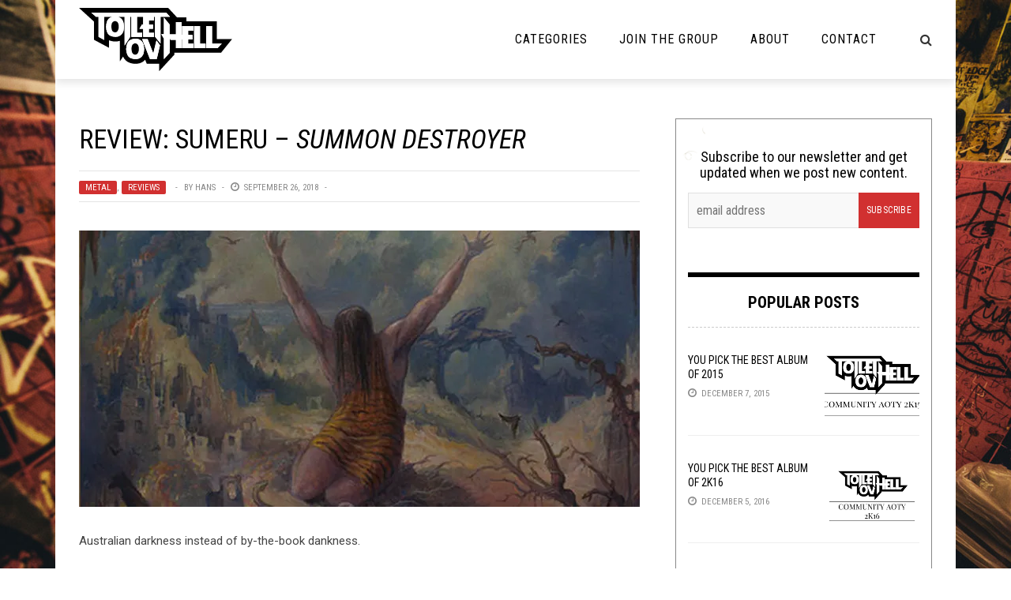

--- FILE ---
content_type: text/html; charset=utf-8
request_url: https://disqus.com/embed/comments/?base=default&f=toiletovhell&t_i=84838%20http%3A%2F%2Ftoiletovhell.com%2F%3Fp%3D84838&t_u=https%3A%2F%2Ftoiletovhell.com%2Freview-sumeru-summon-destroyer%2F&t_e=Review%3A%20Sumeru%20%E2%80%93%20%3Ci%3ESummon%20Destroyer%3C%2Fi%3E&t_d=Review%3A%20Sumeru%20%E2%80%93%20Summon%20Destroyer&t_t=Review%3A%20Sumeru%20%E2%80%93%20%3Ci%3ESummon%20Destroyer%3C%2Fi%3E&s_o=default
body_size: 3184
content:
<!DOCTYPE html>

<html lang="en" dir="ltr" class="not-supported type-">

<head>
    <title>Disqus Comments</title>

    
    <meta name="viewport" content="width=device-width, initial-scale=1, maximum-scale=1, user-scalable=no">
    <meta http-equiv="X-UA-Compatible" content="IE=edge"/>

    <style>
        .alert--warning {
            border-radius: 3px;
            padding: 10px 15px;
            margin-bottom: 10px;
            background-color: #FFE070;
            color: #A47703;
        }

        .alert--warning a,
        .alert--warning a:hover,
        .alert--warning strong {
            color: #A47703;
            font-weight: bold;
        }

        .alert--error p,
        .alert--warning p {
            margin-top: 5px;
            margin-bottom: 5px;
        }
        
        </style>
    
    <style>
        
        html, body {
            overflow-y: auto;
            height: 100%;
        }
        

        #error {
            display: none;
        }

        .clearfix:after {
            content: "";
            display: block;
            height: 0;
            clear: both;
            visibility: hidden;
        }

        
    </style>

</head>
<body>
    

    
    <div id="error" class="alert--error">
        <p>We were unable to load Disqus. If you are a moderator please see our <a href="https://docs.disqus.com/help/83/"> troubleshooting guide</a>. </p>
    </div>

    
    <script type="text/json" id="disqus-forumData">{"session":{"canModerate":false,"audienceSyncVerified":false,"canReply":true,"mustVerify":false,"recaptchaPublicKey":"6LfHFZceAAAAAIuuLSZamKv3WEAGGTgqB_E7G7f3","mustVerifyEmail":false},"forum":{"aetBannerConfirmation":null,"founder":"63059761","twitterName":"","commentsLinkOne":"1 Comment","guidelines":null,"disableDisqusBrandingOnPolls":false,"commentsLinkZero":"0 Comments","disableDisqusBranding":false,"id":"toiletovhell","createdAt":"2014-07-13T19:48:31.909214","category":"Entertainment","aetBannerEnabled":false,"aetBannerTitle":null,"raw_guidelines":null,"initialCommentCount":null,"votingType":null,"daysUnapproveNewUsers":null,"installCompleted":true,"moderatorBadgeText":"I Am The Law","commentPolicyText":null,"aetEnabled":false,"channel":null,"sort":4,"description":"","organizationHasBadges":true,"newPolicy":true,"raw_description":"","customFont":null,"language":"en","adsReviewStatus":1,"commentsPlaceholderTextEmpty":null,"daysAlive":0,"forumCategory":{"date_added":"2016-01-28T01:54:31","id":4,"name":"Entertainment"},"linkColor":null,"colorScheme":"auto","pk":"3110789","commentsPlaceholderTextPopulated":null,"permissions":{},"commentPolicyLink":null,"aetBannerDescription":null,"favicon":{"permalink":"https://disqus.com/api/forums/favicons/toiletovhell.jpg","cache":"https://c.disquscdn.com/uploads/forums/311/789/favicon.png"},"name":"Toilet Ov Hell","commentsLinkMultiple":"{num} Comments","settings":{"threadRatingsEnabled":false,"adsDRNativeEnabled":false,"behindClickEnabled":false,"disable3rdPartyTrackers":false,"adsVideoEnabled":false,"adsProductVideoEnabled":false,"adsPositionBottomEnabled":false,"ssoRequired":false,"contextualAiPollsEnabled":false,"unapproveLinks":false,"adsPositionRecommendationsEnabled":false,"adsEnabled":false,"adsProductLinksThumbnailsEnabled":false,"hasCustomAvatar":true,"organicDiscoveryEnabled":true,"adsProductDisplayEnabled":false,"adsProductLinksEnabled":false,"audienceSyncEnabled":false,"threadReactionsEnabled":false,"linkAffiliationEnabled":false,"adsPositionAiPollsEnabled":false,"disableSocialShare":false,"adsPositionTopEnabled":false,"adsProductStoriesEnabled":false,"sidebarEnabled":false,"adultContent":false,"allowAnonVotes":false,"gifPickerEnabled":true,"mustVerify":true,"badgesEnabled":false,"mustVerifyEmail":true,"allowAnonPost":false,"unapproveNewUsersEnabled":false,"mediaembedEnabled":true,"aiPollsEnabled":false,"userIdentityDisabled":false,"adsPositionPollEnabled":false,"discoveryLocked":false,"validateAllPosts":false,"adsSettingsLocked":false,"isVIP":false,"adsPositionInthreadEnabled":false},"organizationId":2313781,"typeface":"auto","url":"http://www.toiletovhell.com","daysThreadAlive":0,"avatar":{"small":{"permalink":"https://disqus.com/api/forums/avatars/toiletovhell.jpg?size=32","cache":"https://c.disquscdn.com/uploads/forums/311/789/avatar32.jpg?1405297050"},"large":{"permalink":"https://disqus.com/api/forums/avatars/toiletovhell.jpg?size=92","cache":"https://c.disquscdn.com/uploads/forums/311/789/avatar92.jpg?1405297050"}},"signedUrl":"http://disq.us/?url=http%3A%2F%2Fwww.toiletovhell.com&key=0TrKi3lsV5Zv4YOEF8qZ9A"}}</script>

    <div id="postCompatContainer"><div class="comment__wrapper"><div class="comment__name clearfix"><img class="comment__avatar" src="https://c.disquscdn.com/uploads/users/6305/9761/avatar92.jpg?1768423693" width="32" height="32" /><strong><a href="">Joe Thrashnkill</a></strong> &bull; 7 years ago
        </div><div class="comment__content"><p>*Max Power<br><a href="https://uploads.disquscdn.com/images/fe558e09b234fb39be33e4bc08f928365adfdebe5c86cc1bfa5180bc3749fade.gif" rel="nofollow noopener" target="_blank" title="https://uploads.disquscdn.com/images/fe558e09b234fb39be33e4bc08f928365adfdebe5c86cc1bfa5180bc3749fade.gif">https://uploads.disquscdn.c...</a></p></div></div><div class="comment__wrapper"><div class="comment__name clearfix"><img class="comment__avatar" src="https://c.disquscdn.com/uploads/users/6305/9761/avatar92.jpg?1768423693" width="32" height="32" /><strong><a href="">Joe Thrashnkill</a></strong> &bull; 7 years ago
        </div><div class="comment__content"><p>also his voice is a dead ringer for Anselmo</p></div></div><div class="comment__wrapper"><div class="comment__name clearfix"><img class="comment__avatar" src="https://c.disquscdn.com/uploads/users/24389/2365/avatar92.jpg?1570111338" width="32" height="32" /><strong><a href="">Iron Goddess of Mercy</a></strong> &bull; 7 years ago
        </div><div class="comment__content"><p>I bet their band van is a Sumeru Outback.</p></div></div><div class="comment__wrapper"><div class="comment__name clearfix"><img class="comment__avatar" src="https://c.disquscdn.com/uploads/users/8054/4636/avatar92.jpg?1513953495" width="32" height="32" /><strong><a href="">Rolderathis</a></strong> &bull; 7 years ago
        </div><div class="comment__content"><p>I like the embed, went down p easy, just like my will to live after a nice day of work!</p></div></div><div class="comment__wrapper"><div class="comment__name clearfix"><img class="comment__avatar" src="https://c.disquscdn.com/uploads/users/22418/4822/avatar92.jpg?1569558320" width="32" height="32" /><strong><a href="">Godatonia</a></strong> &bull; 7 years ago
        </div><div class="comment__content"><p>thats what alcohol is for</p></div></div><div class="comment__wrapper"><div class="comment__name clearfix"><img class="comment__avatar" src="https://c.disquscdn.com/uploads/users/4532/348/avatar92.jpg?1762143648" width="32" height="32" /><strong><a href="">JW, e.g.</a></strong> &bull; 7 years ago
        </div><div class="comment__content"><p><a href="https://uploads.disquscdn.com/images/8d7eb98d2d1b4c96abb6808fd616d83a5d3a82889192c694afb7279f85ee37d8.jpg" rel="nofollow noopener" target="_blank" title="https://uploads.disquscdn.com/images/8d7eb98d2d1b4c96abb6808fd616d83a5d3a82889192c694afb7279f85ee37d8.jpg">https://uploads.disquscdn.c...</a></p></div></div><div class="comment__wrapper"><div class="comment__name clearfix"><img class="comment__avatar" src="https://c.disquscdn.com/uploads/users/20028/2208/avatar92.jpg?1457890014" width="32" height="32" /><strong><a href="">Brutalist_Receptacle</a></strong> &bull; 7 years ago
        </div><div class="comment__content"><p>That logo.<br>That Paolo Girardi artwork.<br><i>Sweet.</i></p></div></div><div class="comment__wrapper"><div class="comment__name clearfix"><img class="comment__avatar" src="https://c.disquscdn.com/uploads/users/22969/3077/avatar92.jpg?1552162002" width="32" height="32" /><strong><a href="">Heavy Chettle</a></strong> &bull; 7 years ago
        </div><div class="comment__content"><p>Good first impression, shall heap it onto the wishlist/to be relistened-heap.</p><p>Now, the promophoto: who of the two front dudes is Max, sorry, Matt Power? 'Stache or Statham?</p></div></div><div class="comment__wrapper"><div class="comment__name clearfix"><img class="comment__avatar" src="https://c.disquscdn.com/uploads/users/10708/7498/avatar92.jpg?1768599425" width="32" height="32" /><strong><a href="">Hans</a></strong> &bull; 7 years ago
        </div><div class="comment__content"><p>I so want it to be Stache, but I fear it's Statham.<br><a href="https://disq.us/url?url=https%3A%2F%2Fwww.metal-archives.com%2Fartists%2FMatt_Power%2F358735%3ApcTtVUZTZhNQHMUhK90q_AMwVNc&amp;cuid=3110789" rel="nofollow noopener" target="_blank" title="https://www.metal-archives.com/artists/Matt_Power/358735">https://www.metal-archives....</a></p></div></div></div>


    <div id="fixed-content"></div>

    
        <script type="text/javascript">
          var embedv2assets = window.document.createElement('script');
          embedv2assets.src = 'https://c.disquscdn.com/embedv2/latest/embedv2.js';
          embedv2assets.async = true;

          window.document.body.appendChild(embedv2assets);
        </script>
    



    
</body>
</html>
